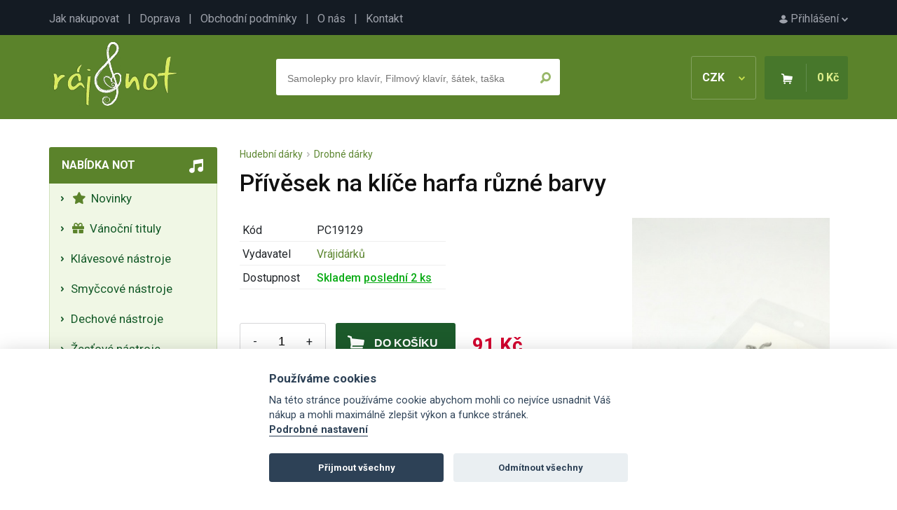

--- FILE ---
content_type: text/html; charset=UTF-8
request_url: https://www.raj-not.cz/ajax/products.php?action=show_another_boxes&product_id=19129
body_size: 2482
content:
			<h2>Mohlo by Vás zajímat</h2>
<ul class="nav nav-tabs mb-4 mt-3">
  <li class="nav-item">
    <span class="nav-link active product_another_opener" id="product_another_opener_most_with" onclick="product_another('most_with');">Nejčastěji kupované s tímto produktem</span>
  </li>
  <li class="nav-item">
    <span class="nav-link  product_another_opener" id="product_another_opener_saled" onclick="product_another('saled');">Nejprodávanější</span>
  </li>
  <li class="nav-item">
    <span class="nav-link product_another_opener" id="product_another_opener_gifts" onclick="product_another('gifts');">Dárky</span>
  </li>
</ul>
			<div class="product_another_area" id="product_another_most_with">
          <div class="item">
	          <div class="item_photo">
							<a href="/tears-in-heaven-noty-pro-pet-kytar-23343/"><img src="/products/23343_1_tn.jpg" alt="Tears in Heaven - noty pro pět kytar" /></a>
						</div>
						<div class="item_name">
							<a href="/tears-in-heaven-noty-pro-pet-kytar-23343/" class="item_link">Tears in Heaven - noty pro pět kytar</a>
						</div>
            <div class="item_price">
							418 Kč</div>
            <form action="/privesek-na-klice-harfa-ruzne-barvy-19129/" method="post">
              <input type="hidden" name="buy" value="23343" />
              <input type="submit" name="" value="Koupit" class="button_buy" />
            </form>
          </div>
          <div class="item">
	          <div class="item_photo">
							<a href="/koleda-milostna-od-bohuslav-martinu-vitezslava-kapralova-3170/"><img src="/products/3170_tn.jpg" alt="Koleda milostná od Bohuslav Martinů, Vítězslava Kaprálová" /></a>
						</div>
						<div class="item_name">
							<a href="/koleda-milostna-od-bohuslav-martinu-vitezslava-kapralova-3170/" class="item_link">Koleda milostná od Bohuslav Martinů, Vítězslava Kaprálová</a>
						</div>
            <div class="item_price">
							113 Kč</div>
            <form action="/privesek-na-klice-harfa-ruzne-barvy-19129/" method="post">
              <input type="hidden" name="buy" value="3170" />
              <input type="submit" name="" value="Koupit" class="button_buy" />
            </form>
          </div>
          <div class="item">
	          <div class="item_photo">
							<a href="/pisnicky-z-pohadek-a-detskych-filmu-2-123/"><img src="/products/123_tn.jpg" alt="Písničky z pohádek a dětských filmů 2" /></a>
						</div>
						<div class="item_in_action">AKCE</div>
						<div class="item_name">
							<a href="/pisnicky-z-pohadek-a-detskych-filmu-2-123/" class="item_link">Písničky z pohádek a dětských filmů 2</a>
						</div>
            <div class="item_price">
							<strike><span>130 Kč</span></strike>
							<b>123 Kč</b></div>
            <form action="/privesek-na-klice-harfa-ruzne-barvy-19129/" method="post">
              <input type="hidden" name="buy" value="123" />
              <input type="submit" name="" value="Koupit" class="button_buy" />
            </form>
          </div>
          <div class="item">
	          <div class="item_photo">
							<a href="/darkovy-balicek-pro-milovniky-hudby-hudebni-blok-klavir-a-pero-27760/"><img src="/products/27760_1_tn.jpg" alt="Dárkový balíček pro milovníky hudby - hudební blok klavír a pero" /></a>
						</div>
						<div class="item_high_store">Skladem 150+ ks</div>
						<div class="item_name">
							<a href="/darkovy-balicek-pro-milovniky-hudby-hudebni-blok-klavir-a-pero-27760/" class="item_link">Dárkový balíček pro milovníky hudby - hudební blok klavír a pero</a>
						</div>
            <div class="item_price">
							59 Kč</div>
            <form action="/privesek-na-klice-harfa-ruzne-barvy-19129/" method="post">
              <input type="hidden" name="buy" value="27760" />
              <input type="submit" name="" value="Koupit" class="button_buy" />
            </form>
          </div>
          <div class="item">
	          <div class="item_photo">
							<a href="/technic-is-fun-2-technicka-cviceni-pro-klavir-5607/"><img src="/products/5607_tn.jpg" alt="TECHNIC IS FUN 2 - technická cvičení pro klavír" /></a>
						</div>
						<div class="item_name">
							<a href="/technic-is-fun-2-technicka-cviceni-pro-klavir-5607/" class="item_link">TECHNIC IS FUN 2 - technická cvičení pro klavír</a>
						</div>
            <div class="item_price">
							315 Kč</div>
            <form action="/privesek-na-klice-harfa-ruzne-barvy-19129/" method="post">
              <input type="hidden" name="buy" value="5607" />
              <input type="submit" name="" value="Koupit" class="button_buy" />
            </form>
          </div>
          <div class="item">
	          <div class="item_photo">
							<a href="/treasures-for-two-2-by-martha-mier-klavirni-dueta-6394/"><img src="/products/6394_tn.jpg" alt="Treasures for Two 2 by Martha Mier / klavírní dueta" /></a>
						</div>
						<div class="item_name">
							<a href="/treasures-for-two-2-by-martha-mier-klavirni-dueta-6394/" class="item_link">Treasures for Two 2 by Martha Mier / klavírní dueta</a>
						</div>
            <div class="item_price">
							264 Kč</div>
            <form action="/privesek-na-klice-harfa-ruzne-barvy-19129/" method="post">
              <input type="hidden" name="buy" value="6394" />
              <input type="submit" name="" value="Koupit" class="button_buy" />
            </form>
          </div>
          <div class="item">
	          <div class="item_photo">
							<a href="/toccatas-bwv-910-916-johann-sebastian-bach-3534/"><img src="/products/3534_tn.jpg" alt="Toccatas BWV 910-916 - Johann Sebastian Bach" /></a>
						</div>
						<div class="item_name">
							<a href="/toccatas-bwv-910-916-johann-sebastian-bach-3534/" class="item_link">Toccatas BWV 910-916 - Johann Sebastian Bach</a>
						</div>
            <div class="item_price">
							588 Kč</div>
            <form action="/privesek-na-klice-harfa-ruzne-barvy-19129/" method="post">
              <input type="hidden" name="buy" value="3534" />
              <input type="submit" name="" value="Koupit" class="button_buy" />
            </form>
          </div>
          <div class="item">
	          <div class="item_photo">
							<a href="/concert-contest-collections-viola-klavirni-doprovod-16562/"><img src="/products/16562_tn.jpg" alt="CONCERT & CONTEST COLLECTIONS viola - klavírní doprovod" /></a>
						</div>
						<div class="item_name">
							<a href="/concert-contest-collections-viola-klavirni-doprovod-16562/" class="item_link">CONCERT & CONTEST COLLECTIONS viola - klavírní doprovod</a>
						</div>
            <div class="item_price">
							332 Kč</div>
            <form action="/privesek-na-klice-harfa-ruzne-barvy-19129/" method="post">
              <input type="hidden" name="buy" value="16562" />
              <input type="submit" name="" value="Koupit" class="button_buy" />
            </form>
          </div>
			</div>
			<div class="product_another_area hidden" id="product_another_saled">
          <div class="item">
	          <div class="item_photo">
							<a href="/barkarola-z-opery-hoffmannovy-povidky-jacques-offenbach-2490/"><img src="/products/2490_tn.jpg" alt="Barkarola z opery Hoffmannovy povídky - Jacques Offenbach" /></a>
						</div>
						<div class="item_name">
							<a href="/barkarola-z-opery-hoffmannovy-povidky-jacques-offenbach-2490/" class="item_link">Barkarola z opery Hoffmannovy povídky - Jacques Offenbach</a>
						</div>
            <div class="item_price">
							71 Kč</div>
            <form action="/privesek-na-klice-harfa-ruzne-barvy-19129/" method="post">
              <input type="hidden" name="buy" value="2490" />
              <input type="submit" name="" value="Koupit" class="button_buy" />
            </form>
          </div>
          <div class="item">
	          <div class="item_photo">
							<a href="/20-pisnicek-pro-deti-2-dil-ladislav-nemec-256/"><img src="/products/256_tn.jpg" alt="20 písniček pro děti 2. díl - Ladislav Němec" /></a>
						</div>
						<div class="item_name">
							<a href="/20-pisnicek-pro-deti-2-dil-ladislav-nemec-256/" class="item_link">20 písniček pro děti 2. díl - Ladislav Němec</a>
						</div>
            <div class="item_price">
							259 Kč</div>
            <form action="/privesek-na-klice-harfa-ruzne-barvy-19129/" method="post">
              <input type="hidden" name="buy" value="256" />
              <input type="submit" name="" value="Koupit" class="button_buy" />
            </form>
          </div>
          <div class="item">
	          <div class="item_photo">
							<a href="/orezavatko-tuzek-tvar-klavir-12517/"><img src="/products/12517_tn.jpg" alt="Ořezávátko tužek - tvar klavír" /></a>
						</div>
						<div class="item_high_store">Skladem 150+ ks</div>
						<div class="item_name">
							<a href="/orezavatko-tuzek-tvar-klavir-12517/" class="item_link">Ořezávátko tužek - tvar klavír</a>
						</div>
            <div class="item_price">
							44 Kč</div>
            <form action="/privesek-na-klice-harfa-ruzne-barvy-19129/" method="post">
              <input type="hidden" name="buy" value="12517" />
              <input type="submit" name="" value="Koupit" class="button_buy" />
            </form>
          </div>
          <div class="item">
	          <div class="item_photo">
							<a href="/romantic-impressions-book-3-solo-klavir-5425/"><img src="/products/5425_tn.jpg" alt="Romantic Impressions book 3 / sólo klavír" /></a>
						</div>
						<div class="item_name">
							<a href="/romantic-impressions-book-3-solo-klavir-5425/" class="item_link">Romantic Impressions book 3 / sólo klavír</a>
						</div>
            <div class="item_price">
							287 Kč</div>
            <form action="/privesek-na-klice-harfa-ruzne-barvy-19129/" method="post">
              <input type="hidden" name="buy" value="5425" />
              <input type="submit" name="" value="Koupit" class="button_buy" />
            </form>
          </div>
          <div class="item">
	          <div class="item_photo">
							<a href="/trsatko-na-kytaru-zlute-081-mm-28287/"><img src="/products/28287_1_tn.jpg" alt="Trsátko na kytaru - žluté 0,81 mm" /></a>
						</div>
						<div class="item_name">
							<a href="/trsatko-na-kytaru-zlute-081-mm-28287/" class="item_link">Trsátko na kytaru - žluté 0,81 mm</a>
						</div>
            <div class="item_price">
							5 Kč</div>
            <form action="/privesek-na-klice-harfa-ruzne-barvy-19129/" method="post">
              <input type="hidden" name="buy" value="28287" />
              <input type="submit" name="" value="Koupit" class="button_buy" />
            </form>
          </div>
          <div class="item">
	          <div class="item_photo">
							<a href="/kancelarska-spona-zlate-houslove-klice-19492/"><img src="/products/19492_1_tn.jpg" alt="Kancelářská spona zlaté houslové klíče" /></a>
						</div>
						<div class="item_high_store">Skladem 100+ ks</div>
						<div class="item_name">
							<a href="/kancelarska-spona-zlate-houslove-klice-19492/" class="item_link">Kancelářská spona zlaté houslové klíče</a>
						</div>
            <div class="item_price">
							9 Kč</div>
            <form action="/privesek-na-klice-harfa-ruzne-barvy-19129/" method="post">
              <input type="hidden" name="buy" value="19492" />
              <input type="submit" name="" value="Koupit" class="button_buy" />
            </form>
          </div>
          <div class="item">
	          <div class="item_photo">
							<a href="/first-50-duets-for-two-violins--50-duetu-pro-dvoje-housle-27824/"><img src="/products/27824_1_tn.jpg" alt="First 50 Duets for Two Violins -  50 duetů pro dvoje housle" /></a>
						</div>
						<div class="item_name">
							<a href="/first-50-duets-for-two-violins--50-duetu-pro-dvoje-housle-27824/" class="item_link">First 50 Duets for Two Violins -  50 duetů pro dvoje housle</a>
						</div>
            <div class="item_price">
							488 Kč</div>
            <form action="/privesek-na-klice-harfa-ruzne-barvy-19129/" method="post">
              <input type="hidden" name="buy" value="27824" />
              <input type="submit" name="" value="Koupit" class="button_buy" />
            </form>
          </div>
          <div class="item">
	          <div class="item_photo">
							<a href="/nova-klavirni-skola-1-od-borova-janzurova-399/"><img src="/products/399_tn.jpg" alt="Nová klavírní škola 1 od Borová, Janžurová" /></a>
						</div>
						<div class="item_name">
							<a href="/nova-klavirni-skola-1-od-borova-janzurova-399/" class="item_link">Nová klavírní škola 1 od Borová, Janžurová</a>
						</div>
            <div class="item_price">
							428 Kč</div>
            <form action="/privesek-na-klice-harfa-ruzne-barvy-19129/" method="post">
              <input type="hidden" name="buy" value="399" />
              <input type="submit" name="" value="Koupit" class="button_buy" />
            </form>
          </div>
			</div>
			<div class="product_another_area hidden" id="product_another_gifts">
          <div class="item">
	          <div class="item_photo">
							<a href="/kravata-barevne-hudebni-znacky-17578/"><img src="/products/17578_1_tn.jpg" alt="Kravata barevné hudební značky" /></a>
						</div>
						<div class="item_name">
							<a href="/kravata-barevne-hudebni-znacky-17578/" class="item_link">Kravata barevné hudební značky</a>
						</div>
            <div class="item_price">
							184 Kč</div>
            <form action="/privesek-na-klice-harfa-ruzne-barvy-19129/" method="post">
              <input type="hidden" name="buy" value="17578" />
              <input type="submit" name="" value="Koupit" class="button_buy" />
            </form>
          </div>
          <div class="item">
	          <div class="item_photo">
							<a href="/taska-pro-muzikanty-cerna-barva-17557/"><img src="/products/17557_1_tn.jpg" alt="Taška pro muzikanty černá barva" /></a>
						</div>
						<div class="item_name">
							<a href="/taska-pro-muzikanty-cerna-barva-17557/" class="item_link">Taška pro muzikanty černá barva</a>
						</div>
            <div class="item_price">
							233 Kč</div>
            <form action="/privesek-na-klice-harfa-ruzne-barvy-19129/" method="post">
              <input type="hidden" name="buy" value="17557" />
              <input type="submit" name="" value="Koupit" class="button_buy" />
            </form>
          </div>
          <div class="item">
	          <div class="item_photo">
							<a href="/nahrdelnik-miluji-hudbu-stribrna-barva-25032/"><img src="/products/25032_1_tn.jpg" alt="Náhrdelník - miluji hudbu stříbrná barva" /></a>
						</div>
						<div class="item_name">
							<a href="/nahrdelnik-miluji-hudbu-stribrna-barva-25032/" class="item_link">Náhrdelník - miluji hudbu stříbrná barva</a>
						</div>
            <div class="item_price">
							166 Kč</div>
            <form action="/privesek-na-klice-harfa-ruzne-barvy-19129/" method="post">
              <input type="hidden" name="buy" value="25032" />
              <input type="submit" name="" value="Koupit" class="button_buy" />
            </form>
          </div>
          <div class="item">
	          <div class="item_photo">
							<a href="/hrnek-s-potiskem-barevneho-hudebniho-nastroje-saxofon-27305/"><img src="/products/27305_1_tn.jpg" alt="Hrnek s potiskem barevného hudebního nástroje saxofón" /></a>
						</div>
						<div class="item_high_store">Skladem 100+ ks</div>
						<div class="item_name">
							<a href="/hrnek-s-potiskem-barevneho-hudebniho-nastroje-saxofon-27305/" class="item_link">Hrnek s potiskem barevného hudebního nástroje saxofón</a>
						</div>
            <div class="item_price">
							189 Kč</div>
            <form action="/privesek-na-klice-harfa-ruzne-barvy-19129/" method="post">
              <input type="hidden" name="buy" value="27305" />
              <input type="submit" name="" value="Koupit" class="button_buy" />
            </form>
          </div>
          <div class="item">
	          <div class="item_photo">
							<a href="/vanocni-ozdoby-na-stromecek-once-in-royal-29070/"><img src="/products/29070_1_tn.jpg" alt="Vánoční ozdoby na stromeček - Once In Royal" /></a>
						</div>
						<div class="item_name">
							<a href="/vanocni-ozdoby-na-stromecek-once-in-royal-29070/" class="item_link">Vánoční ozdoby na stromeček - Once In Royal</a>
						</div>
            <div class="item_price">
							29 Kč</div>
            <form action="/privesek-na-klice-harfa-ruzne-barvy-19129/" method="post">
              <input type="hidden" name="buy" value="29070" />
              <input type="submit" name="" value="Koupit" class="button_buy" />
            </form>
          </div>
          <div class="item">
	          <div class="item_photo">
							<a href="/stolni-hodiny-ve-tvaru-housli-hneda-barva-16331/"><img src="/products/16331_1_tn.jpg" alt="Stolní hodiny ve tvaru houslí - hnědá barva" /></a>
						</div>
						<div class="item_name">
							<a href="/stolni-hodiny-ve-tvaru-housli-hneda-barva-16331/" class="item_link">Stolní hodiny ve tvaru houslí - hnědá barva</a>
						</div>
            <div class="item_price">
							299 Kč</div>
            <form action="/privesek-na-klice-harfa-ruzne-barvy-19129/" method="post">
              <input type="hidden" name="buy" value="16331" />
              <input type="submit" name="" value="Koupit" class="button_buy" />
            </form>
          </div>
          <div class="item">
	          <div class="item_photo">
							<a href="/hudebni-ponozky-hudebni-nastroj-saxofon-43-45-27043/"><img src="/products/27043_1_tn.jpg" alt="Hudební ponožky - hudební nástroj saxofon 43/45" /></a>
						</div>
						<div class="item_name">
							<a href="/hudebni-ponozky-hudebni-nastroj-saxofon-43-45-27043/" class="item_link">Hudební ponožky - hudební nástroj saxofon 43/45</a>
						</div>
            <div class="item_price">
							208 Kč</div>
            <form action="/privesek-na-klice-harfa-ruzne-barvy-19129/" method="post">
              <input type="hidden" name="buy" value="27043" />
              <input type="submit" name="" value="Koupit" class="button_buy" />
            </form>
          </div>
          <div class="item">
	          <div class="item_photo">
							<a href="/nausnice-pecky-cerny-houslovy-klic-24786/"><img src="/products/24786_1_tn.jpg" alt="Náušnice pecky - černý houslový klíč" /></a>
						</div>
						<div class="item_high_store">Skladem 60+ ks</div>
						<div class="item_name">
							<a href="/nausnice-pecky-cerny-houslovy-klic-24786/" class="item_link">Náušnice pecky - černý houslový klíč</a>
						</div>
            <div class="item_price">
							49 Kč</div>
            <form action="/privesek-na-klice-harfa-ruzne-barvy-19129/" method="post">
              <input type="hidden" name="buy" value="24786" />
              <input type="submit" name="" value="Koupit" class="button_buy" />
            </form>
          </div>
			</div>
